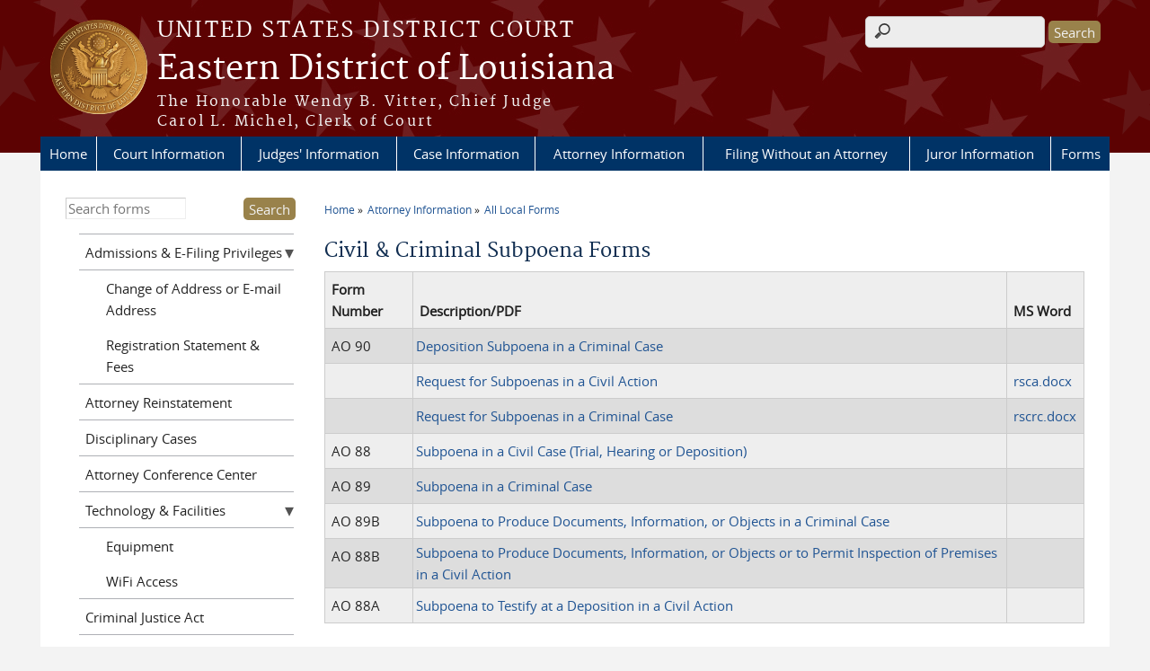

--- FILE ---
content_type: text/html; charset=utf-8
request_url: https://www.laed.uscourts.gov/forms/all-forms/Civil_Criminal_Subpoena
body_size: 35227
content:
<!DOCTYPE html>
  <!--[if IEMobile 7]><html class="no-js ie iem7" lang="en" dir="ltr"><![endif]-->
  <!--[if lte IE 6]><html class="no-js ie lt-ie9 lt-ie8 lt-ie7" lang="en" dir="ltr"><![endif]-->
  <!--[if (IE 7)&(!IEMobile)]><html class="no-js ie lt-ie9 lt-ie8" lang="en" dir="ltr"><![endif]-->
  <!--[if IE 8]><html class="no-js ie lt-ie9" lang="en" dir="ltr"><![endif]-->
  <!--[if (gte IE 9)|(gt IEMobile 7)]><html class="no-js ie" lang="en" dir="ltr" prefix="content: http://purl.org/rss/1.0/modules/content/ dc: http://purl.org/dc/terms/ foaf: http://xmlns.com/foaf/0.1/ og: http://ogp.me/ns# rdfs: http://www.w3.org/2000/01/rdf-schema# sioc: http://rdfs.org/sioc/ns# sioct: http://rdfs.org/sioc/types# skos: http://www.w3.org/2004/02/skos/core# xsd: http://www.w3.org/2001/XMLSchema#"><![endif]-->
  <!--[if !IE]><!--><html class="no-js" lang="en" dir="ltr" prefix="content: http://purl.org/rss/1.0/modules/content/ dc: http://purl.org/dc/terms/ foaf: http://xmlns.com/foaf/0.1/ og: http://ogp.me/ns# rdfs: http://www.w3.org/2000/01/rdf-schema# sioc: http://rdfs.org/sioc/ns# sioct: http://rdfs.org/sioc/types# skos: http://www.w3.org/2004/02/skos/core# xsd: http://www.w3.org/2001/XMLSchema#"><!--<![endif]-->
<head>
  <meta http-equiv="X-UA-Compatible" content="IE=9; IE=8; IE=7" />
<meta charset="utf-8" />
<meta name="Generator" content="Drupal 7 (http://drupal.org)" />
<link rel="shortcut icon" href="https://www.laed.uscourts.gov/sites/all/themes/district/favicon.ico" type="image/vnd.microsoft.icon" />
<link rel="profile" href="http://www.w3.org/1999/xhtml/vocab" />
<meta name="HandheldFriendly" content="true" />
<meta name="MobileOptimized" content="width" />
<meta http-equiv="cleartype" content="on" />
<link rel="apple-touch-icon" href="https://www.laed.uscourts.gov/sites/all/themes/cstbase/apple-touch-icon-114x114.png" sizes="114x114" />
<link rel="apple-touch-icon" href="https://www.laed.uscourts.gov/sites/all/themes/cstbase/apple-touch-icon-57x57.png" sizes="57x57" />
<link rel="apple-touch-icon" href="https://www.laed.uscourts.gov/sites/all/themes/cstbase/apple-touch-icon-60x60.png" sizes="60x60" />
<link rel="apple-touch-icon" href="https://www.laed.uscourts.gov/sites/all/themes/cstbase/apple-touch-icon-72x72.png" sizes="72x72" />
<link rel="apple-touch-icon" href="https://www.laed.uscourts.gov/sites/all/themes/cstbase/apple-touch-icon-76x76.png" sizes="76x76" />
<link rel="apple-touch-icon-precomposed" href="https://www.laed.uscourts.gov/sites/all/themes/cstbase/apple-touch-icon-precomposed-114x114.png" sizes="114x114" />
<link rel="apple-touch-icon-precomposed" href="https://www.laed.uscourts.gov/sites/all/themes/cstbase/apple-touch-icon-precomposed-152x152.png" sizes="152x152" />
<link rel="apple-touch-icon-precomposed" href="https://www.laed.uscourts.gov/sites/all/themes/cstbase/apple-touch-icon-precomposed-196x196.png" sizes="196x196" />
<link rel="apple-touch-icon-precomposed" href="https://www.laed.uscourts.gov/sites/all/themes/cstbase/apple-touch-icon-precomposed-72x72.png" sizes="72x72" />
<link rel="apple-touch-icon-precomposed" href="https://www.laed.uscourts.gov/sites/all/themes/cstbase/apple-touch-icon-precomposed.png" />
<link rel="apple-touch-icon" href="https://www.laed.uscourts.gov/sites/all/themes/cstbase/apple-touch-icon.png" />
<meta name="viewport" content="width=device-width" />
  <title>Civil &amp; Criminal Subpoena Forms | Eastern District of Louisiana | United States District Court</title>
  <link type="text/css" rel="stylesheet" href="https://www.laed.uscourts.gov/sites/default/files/css/css_Mw4nKcbN0T2Wh2G11VQk9NdFmdEESwkdz3orjbGPYBI.css" media="all" />
<link type="text/css" rel="stylesheet" href="https://www.laed.uscourts.gov/sites/default/files/css/css_fTuu27veJEiMRhcgUugP0N4GIWcC9KAXENRsCcMwHOg.css" media="all" />
<link type="text/css" rel="stylesheet" href="https://www.laed.uscourts.gov/sites/default/files/css/css_rgXO5eE1yno7YH4Boy6DB_LEbC6bR3P9YwfK67VdSYQ.css" media="all" />

<!--[if lte IE 8]>
<link type="text/css" rel="stylesheet" href="https://www.laed.uscourts.gov/sites/default/files/css/css_fk26jB7uEL4i8OtYiUVpozOnkpRkt5fDIeRWOr6vDHc.css" media="all" />
<![endif]-->
<link type="text/css" rel="stylesheet" href="https://www.laed.uscourts.gov/sites/default/files/css/css_lYxNoSUPtqBMeF-_W6UxbWJ9YuIBh98oD25x0YYe_V0.css" media="all" />
  <script src="https://www.laed.uscourts.gov/sites/all/libraries/modernizr/modernizr.custom.45361.js?t989p1"></script>
<script src="https://www.laed.uscourts.gov/sites/default/files/js/js_XsSxoTOBDPOtLH-Q6kQ8ccMnoKhlI6agpyGWt0YyFAc.js"></script>
<script src="https://www.laed.uscourts.gov/sites/default/files/js/js_erekGcfFPvg0GIwG9hATyKL64m3Gp2uRF9EwRB4P75E.js"></script>
<script src="https://www.laed.uscourts.gov/sites/default/files/js/js_q_JFYncLOytTz6hVtzm7jIcWwQHFEskEAsYu-WLc2c4.js"></script>

<!--[if (gte IE 6)&(lte IE 8)]>
<script src="https://www.laed.uscourts.gov/sites/default/files/js/js_1tOJ_tMXPCK9OEdh--u9IXm-elaNjfd2web5BNHkKhs.js"></script>
<![endif]-->
<script src="https://www.laed.uscourts.gov/sites/default/files/js/js_Rmz2WmFS2KateXUGA5McBxZ0jTxE5mV5UUforeJx7Qo.js"></script>
<script src="https://www.laed.uscourts.gov/sites/default/files/js/js_iMpxT-8tiJ7X23lwuZdH_hllveIBN59o_QHYQHK8y8k.js"></script>
<script>jQuery.extend(Drupal.settings, {"basePath":"\/","pathPrefix":"","setHasJsCookie":0,"colorbox":{"transition":"fade","speed":"100","opacity":"0.75","slideshow":true,"slideshowAuto":true,"slideshowSpeed":"1500","slideshowStart":"start slideshow","slideshowStop":"stop slideshow","current":"{current} of {total}","previous":"\u00ab Prev","next":"Next \u00bb","close":"Close","overlayClose":true,"returnFocus":true,"maxWidth":"95%","maxHeight":"95%","initialWidth":"500","initialHeight":"400","fixed":false,"scrolling":false,"mobiledetect":false,"mobiledevicewidth":"480px","file_public_path":"\/sites\/default\/files","specificPagesDefaultValue":"admin*\nimagebrowser*\nimg_assist*\nimce*\nnode\/add\/*\nnode\/*\/edit\nprint\/*\nprintpdf\/*\nsystem\/ajax\nsystem\/ajax\/*"},"custom_search":{"form_target":"_self","solr":0},"responsive_menus":[{"selectors":"#main-menu, .l-region--header .menu-name-main-menu, #block-system-main-menu","container":"body","trigger_txt":"\u0026#8801; MENU","close_txt":"X CLOSE","close_size":"1em","position":"left","media_size":"960","show_children":"1","expand_children":"1","expand_txt":"\u25bc","contract_txt":"\u25b2","remove_attrs":"1","responsive_menus_style":"mean_menu"}],"us_courts_extlink":{"extlink_default_text":"You are now leaving the website of the Eastern District of Louisiana. The link below contains information created and maintained by other public and private organizations.\r\n\r\nThis link is provided for the user\u0027s convenience. The Eastern District of Louisiana does not control or guarantee the accuracy, relevance, timeliness, or completeness of this outside information; nor does it control or guarantee the ongoing availability, maintenance, or security of this Internet site. Further, the inclusion of links is not intended to reflect their importance or to endorse any views expressed, or products or services offered, on these outside sites, or the organizations sponsoring the sites."},"urlIsAjaxTrusted":{"\/forms\/all-forms\/Civil_Criminal_Subpoena":true},"extlink":{"extTarget":"_blank","extClass":0,"extLabel":"(link is external)","extImgClass":0,"extIconPlacement":0,"extSubdomains":0,"extExclude":"(laed\\.uscourts\\.gov)|(-admin\\.jdc\\.ao\\.dcn)|(-dev\\.jdc\\.ao\\.dcn)|(10\\.160\\.8\\.97)|(www\\.laed\\.circ5\\.dcn)","extInclude":"","extCssExclude":"","extCssExplicit":"","extAlert":"_blank","extAlertText":"You are now leaving the website of the Eastern District of Louisiana. The link below contains information created and maintained by other public and private organizations.\r\n\r\nThis link is provided for the user\u0027s convenience. The Eastern District of Louisiana does not control or guarantee the accuracy, relevance, timeliness, or completeness of this outside information; nor does it control or guarantee the ongoing availability, maintenance, or security of this Internet site. Further, the inclusion of links is not intended to reflect their importance or to endorse any views expressed, or products or services offered, on these outside sites, or the organizations sponsoring the sites.","mailtoClass":0,"mailtoLabel":"(link sends e-mail)","extUseFontAwesome":false}});</script>
</head>
<body class="html not-front not-logged-in page-forms page-forms-all-forms page-forms-all-forms-civil-criminal-subpoena section-forms">
  <a href="#main-content" class="element-invisible element-focusable">Skip to main content</a>
    <div id="header-outline">
<div id="page-wrapper">
  <div class="l-page has-one-sidebar has-sidebar-first">

    <!-- Header -->
    <header class="l-header" role="banner">
      <div class="l-branding">
                  <a href="/" title="Home" rel="home" class="site-logo"><img src="https://www.laed.uscourts.gov/sites/default/files/Eastern_district_Lousiana_seal_v1_AG_126px_0.png" alt="Home" /></a>
        
        <div class="court-info">
                      <h1 class="court-title"><a href="/" title="Home" rel="home"><span>United States District Court</span></a></h1>
          
          
                          <h2 class="site-name">
                <a href="/" title="Home" rel="home">
                                    Eastern District of Louisiana                </a>
              </h2>
            
                          <h1 class="site-slogan">
                <a href="/" title="Home" rel="home"><span>The Honorable Wendy B. Vitter, Chief Judge<br />Carol L. Michel, Clerk of Court</span></a>
              </h1>
            
                  </div>

              </div>

        <div class="l-region l-region--header">
    <div id="block-search-form" role="search" class="block block--search block--search-form">
        <div class="block__content">
    <form class="search-form search-block-form" role="search" action="/forms/all-forms/Civil_Criminal_Subpoena" method="post" id="search-block-form" accept-charset="UTF-8"><div><div class="container-inline">
      <h2 class="element-invisible">Search form</h2>
    <div class="form-item form-type-textfield form-item-search-block-form">
  <label class="element-invisible" for="edit-search-block-form--2">Search this site </label>
 <input title="Enter the terms you wish to search for." class="custom-search-box form-text" placeholder="" type="text" id="edit-search-block-form--2" name="search_block_form" value="" size="15" maxlength="128" />
</div>
<div class="form-actions form-wrapper" id="edit-actions"><input type="submit" id="edit-submit" name="op" value="Search" class="form-submit" /></div><input type="hidden" name="form_build_id" value="form-wzo_y_WWrpURCwMy6uolqXMzOAoWC7YJhs6PVqtDn1c" />
<input type="hidden" name="form_id" value="search_block_form" />
</div>
</div></form>  </div>
</div>
<div id="block-us-courts-stock-font-resizer" class="block block--us-courts-stock text-resizer-block block--us-courts-stock-font-resizer">
        <div class="block__content">
    <div class="resizer-wrap clearfix">
	<span>Text Size: </span>
	<ul class="resizer">
		<li class="decrease-font"><a href="#">Decrease font size</a></li>
		<li class="reset-font"><a href="#">Reset font size</a></li>
		<li class="increase-font"><a href="#">Increase font size</a></li>
	</ul>
</div>  </div>
</div>
<nav id="block-menu-block-us-courts-menu-blocks-main-nav" role="navigation" class="block block--menu-block block--menu-block-us-courts-menu-blocks-main-nav">
      
  <div class="menu-block-wrapper menu-block-us_courts_menu_blocks_main_nav menu-name-main-menu parent-mlid-0 menu-level-1">
  <ul class="menu"><li class="first leaf menu-mlid-580"><a href="/" class="#header .LAEDcustom">Home</a></li>
<li class="expanded menu-mlid-436"><a href="/court-information">Court Information</a><ul class="menu"><li class="first leaf has-children menu-mlid-1347"><a href="/court-history">Court History</a></li>
<li class="leaf menu-mlid-1278"><a href="/court-information/court-directory">Directory</a></li>
<li class="leaf menu-mlid-722"><a href="/jobs/jobs.htm">Employment (Job Opportunities)</a></li>
<li class="leaf has-children menu-mlid-1097"><a href="/financial-information">Financial Information</a></li>
<li class="leaf menu-mlid-1087"><a href="/court-information/faq">Frequently Asked Questions</a></li>
<li class="leaf menu-mlid-1080"><a href="/court-info/court-holidays">Hours &amp; Holidays</a></li>
<li class="leaf has-children menu-mlid-1079"><a href="/content/accessing-court">Location &amp; Directions</a></li>
<li class="leaf menu-mlid-807"><a href="/court-information/naturalization">Naturalization</a></li>
<li class="leaf menu-mlid-721"><a href="/news">News &amp; Announcements</a></li>
<li class="leaf menu-mlid-597"><a href="/court-information/outreach">Outreach</a></li>
<li class="leaf menu-mlid-1235"><a href="/court-information/panama-canal-zone">Panama Canal Zone</a></li>
<li class="leaf menu-mlid-607"><a href="/court-information/parish-info">Parish Information</a></li>
<li class="leaf menu-mlid-720"><a href="/court-information/parking-and-accessibility">Parking &amp; Accessibility</a></li>
<li class="last leaf menu-mlid-808"><a href="/court-information/security-electronic-devices-policy">Security &amp; Electronic Devices Policy</a></li>
</ul></li>
<li class="expanded menu-mlid-445"><a href="/judges-information">Judges&#039; Information</a><ul class="menu"><li class="first leaf menu-mlid-709"><a href="/judges-information/district-judges">District Judges</a></li>
<li class="leaf menu-mlid-710"><a href="/judges-information/magistrate-judges">Magistrate Judges</a></li>
<li class="leaf menu-mlid-723"><a href="/cases/motions/MoHear.htm">Motion Submission &amp; Oral Argument Dates</a></li>
<li class="leaf menu-mlid-683"><a href="/case-information/case-opinions">Case Opinions</a></li>
<li class="leaf menu-mlid-5827"><a href="/judges-information/judicial-seminar-disclosures">Judicial Seminar Disclosures</a></li>
<li class="last leaf menu-mlid-767"><a href="/judicial-misconduct-disability">Judicial Misconduct &amp; Disability</a></li>
</ul></li>
<li class="expanded menu-mlid-449"><a href="/case-information">Case Information</a><ul class="menu"><li class="first leaf has-children menu-mlid-634"><a href="/case-information/electronic-filing">CM/ECF - Electronic Filing</a></li>
<li class="leaf has-children menu-mlid-883"><a href="/case-information/pacer">PACER</a></li>
<li class="leaf menu-mlid-770"><a href="/case-information/mdl-mass-class-action">Cases of Interest</a></li>
<li class="leaf menu-mlid-882"><a href="/case-information/case-opinions">Case Opinions</a></li>
<li class="leaf menu-mlid-5826"><a href="/case-information/orders-citing-internet-resources">Orders Citing Internet Resources</a></li>
<li class="leaf menu-mlid-682"><a href="/case-information/archived-cases">Archived Cases</a></li>
<li class="leaf has-children menu-mlid-771"><a href="/case-information/court-reporter-services-transcripts">Court Reporter Services &amp; Transcripts</a></li>
<li class="leaf menu-mlid-769"><a href="/CASES/fee.htm">Fee Schedule</a></li>
<li class="last leaf menu-mlid-1236"><a href="https://ecf.laed.uscourts.gov/cgi-bin/rss_outside.pl">RSS Feed</a></li>
</ul></li>
<li class="expanded active-trail menu-mlid-616"><a href="/attorney-information" class="active-trail">Attorney Information</a><ul class="menu"><li class="first leaf has-children menu-mlid-772"><a href="/attorney-information/admissions-registration">Admissions &amp; E-Filing Privileges</a></li>
<li class="leaf menu-mlid-10140"><a href="/attorney-reinstatement">Attorney Reinstatement</a></li>
<li class="leaf menu-mlid-7286"><a href="/attorney-information/disciplinary-cases">Disciplinary Cases</a></li>
<li class="leaf menu-mlid-781"><a href="/attorney-information/attorney-conference-center">Attorney Conference Center</a></li>
<li class="leaf has-children menu-mlid-718"><a href="/attorney-information/courtroom-technology">Technology &amp; Facilities</a></li>
<li class="leaf menu-mlid-455"><a href="/criminal-justice-act-info">Criminal Justice Act</a></li>
<li class="leaf menu-mlid-10200"><a href="/guardian-ad-litem">Guardian Ad Litem</a></li>
<li class="leaf has-children menu-mlid-440"><a href="/localrules/localrules.htm">Local Rules &amp; General Orders</a></li>
<li class="leaf active-trail menu-mlid-5769"><a href="/forms/all-forms" class="active-trail active">Local Forms</a></li>
<li class="leaf menu-mlid-773"><a href="/attorney-information/pro-hac-vice">Pro Hac Vice</a></li>
<li class="leaf menu-mlid-879"><a href="/attorney-information/faq">Frequently Asked Questions</a></li>
<li class="leaf menu-mlid-950"><a href="/attorney-information/electronic-filing">Electronic Filing</a></li>
<li class="last leaf menu-mlid-794"><a href="http://www.lb5.uscourts.gov/juryinstructions/" target="_blank">Fifth Circuit Pattern Jury Instructions</a></li>
</ul></li>
<li class="expanded menu-mlid-451"><a href="/filing-without-attorney-pro-se">Filing Without an Attorney</a><ul class="menu"><li class="first leaf menu-mlid-10060"><a href="https://www.laed.uscourts.gov/filing-without-attorney-pro-se">Filing Without an Attorney</a></li>
<li class="leaf menu-mlid-10055"><a href="/pro-se/pro-se-unit">Pro Se Unit</a></li>
<li class="leaf menu-mlid-8107"><a href="https://www.fedbar.org/wp-content/uploads/2019/12/Pro-Se-Handbook-APPROVED-v2019-2.pdf">Representing Yourself in Federal District Court</a></li>
<li class="leaf menu-mlid-10056"><a href="/pro-se/federal-and-local-rules-civil-procedure">Federal and Local Rules of Civil Procedure</a></li>
<li class="leaf menu-mlid-10057"><a href="/pro-se/frequently-asked-questions">Frequently Asked Questions</a></li>
<li class="leaf menu-mlid-10059"><a href="/content/electronic-document-submission-system-edss">Electronic Document Submission System (EDSS)</a></li>
<li class="leaf has-children menu-mlid-785"><a href="/pro-se/civil-complaint-forms">Civil Complaint and Habeas Petition Forms</a></li>
<li class="leaf has-children menu-mlid-784"><a href="/pro-se/civil-pleading-forms">Civil Pleading Forms</a></li>
<li class="leaf has-children menu-mlid-10074"><a href="/pro-se/criminal-pleading-forms">Criminal Pleading Forms</a></li>
<li class="leaf menu-mlid-953"><a href="/forms/all-forms/pro_se">Other Forms</a></li>
<li class="leaf menu-mlid-4687"><a href="http://www.uscourts.gov/forms/pro-se-forms">National Forms</a></li>
<li class="last leaf menu-mlid-954"><a href="/pro-se/legal-services-information">Legal Services Information</a></li>
</ul></li>
<li class="expanded menu-mlid-456"><a href="/jury-information">Juror Information</a><ul class="menu"><li class="first leaf menu-mlid-9153"><a href="https://www.laed.uscourts.gov/important-reporting-information" class="red-menu-item">Important Reporting Information</a></li>
<li class="leaf menu-mlid-795"><a href="https://ejuror1.uscourts.gov/laed" class="green-menu-item" target="_blank">eJuror Login »</a></li>
<li class="leaf menu-mlid-1091"><a href="/jury-information/jury-scams" class="blue-menu-item">Jury Duty Scams</a></li>
<li class="leaf menu-mlid-1237"><a href="/jury-information/ejuror-faq">eJuror Help</a></li>
<li class="leaf has-children menu-mlid-799"><a href="/jury-information/faq">Frequently Asked Questions About Jury Service</a></li>
<li class="leaf has-children menu-mlid-787"><a href="/jury-information/petit-jury">Petit Jury</a></li>
<li class="leaf menu-mlid-788"><a href="/jury-information/grand-jury">Grand Jury</a></li>
<li class="leaf menu-mlid-1246"><a href="/jury-information/general-instructions-reporting-jury-service">General Instructions for Reporting to Jury Service</a></li>
<li class="leaf menu-mlid-1243"><a href="/court-information/court-location">Court Location</a></li>
<li class="leaf menu-mlid-1244"><a href="http://www.laed.uscourts.gov/court-information/security-electronic-devices-policy">Guidelines for Courthouse Entry</a></li>
<li class="leaf menu-mlid-786"><a href="/jury-information/parking-jury-duty">Parking</a></li>
<li class="leaf menu-mlid-1241"><a href="/jury-information/payment">Payment</a></li>
<li class="leaf menu-mlid-1238"><a href="/jury-information/requests-be-excused">Requests to Be Excused</a></li>
<li class="leaf menu-mlid-789"><a href="/jury-information/contacting-jury">Contacting the Jury Section</a></li>
<li class="leaf menu-mlid-790"><a href="/jury-information/protection-jurors-employment-and-message-employers">Protection of Jurors&#039; Employment and Messsage to Employers</a></li>
<li class="leaf menu-mlid-791"><a href="/jury-information/jury-selection-process">Public Notice: Process by Which Names Are Drawn for Jury Service</a></li>
<li class="last leaf has-children menu-mlid-792"><a href="/jury-information/jury-plan">Public Notice: Jury Plan</a></li>
</ul></li>
<li class="last expanded menu-mlid-443"><a href="/forms">Forms</a><ul class="menu"><li class="first leaf menu-mlid-444"><a href="/forms/all-forms" class="active"> All Local Forms</a></li>
<li class="leaf menu-mlid-1247"><a href="/forms/all-forms/attorney_reg">Attorney Registration</a></li>
<li class="leaf active menu-mlid-1248"><a href="/forms/all-forms/Civil_Criminal_Subpoena" class="active">Civil &amp; Criminal Subpoena</a></li>
<li class="leaf menu-mlid-1249"><a href="/forms/all-forms/Civil_Summons">Civil Summons and Waiver of Service</a></li>
<li class="leaf menu-mlid-1250"><a href="/forms/all-forms/closed_rec">Closed Records</a></li>
<li class="leaf menu-mlid-1251"><a href="/forms/all-forms/financial">Financial</a></li>
<li class="leaf menu-mlid-1252"><a href="/forms/all-forms/miscellaneous">Miscellaneous</a></li>
<li class="last leaf menu-mlid-1253"><a href="/forms/all-forms/pro_se">Pro Se</a></li>
</ul></li>
</ul></div>
</nav>
  </div>
          </header>

    <!-- Main Content -->
    <div id="main-content-wrapper">
      <div class="l-main">
                
        <!-- Front page welcome message -->

        <div class="l-welcome">
                            </div>

        <!-- Main Content -->
        <div class="l-content" role="main">

          
          <h2 class="element-invisible">You are here</h2><ul class="breadcrumb"><li><a href="/">Home</a></li><li><a href="/attorney-information">Attorney Information</a></li><li><a href="/forms/all-forms">All Local Forms</a></li></ul>            <a id="main-content"></a>
          
                      <h1 id="page-title">
              Civil &amp; Criminal Subpoena Forms            </h1>
          
                                        
                      <div class="view view-all-forms view-id-all_forms view-display-id-all_forms laed-forms-layout view-dom-id-7e91983904f84d3bfa219e814fbfa74d">
        
  
  
      <div class="view-content">
      <table class="views-table cols-3">
        <thead>
      <tr>
                  <th class="views-field views-field-field-form-number">
            Form Number          </th>
                  <th class="views-field views-field-field-form-file">
            Description/PDF          </th>
                  <th class="views-field views-field-field-wpd">
            MS Word          </th>
              </tr>
    </thead>
    <tbody>
      <tr class="odd laed-forms-layout views-row-first">
              <td class="views-field views-field-field-form-number">
          AO 90        </td>
              <td class="views-field views-field-field-form-file">
          <a href="https://www.laed.uscourts.gov/sites/default/files/forms/AO_090.pdf">Deposition Subpoena in a Criminal Case</a>        </td>
              <td class="views-field views-field-field-wpd">
                  </td>
          </tr>
      <tr class="even laed-forms-layout">
              <td class="views-field views-field-field-form-number">
                  </td>
              <td class="views-field views-field-field-form-file">
          <a href="https://www.laed.uscourts.gov/sites/default/files/forms/rsca.pdf">Request for Subpoenas in a Civil Action</a>        </td>
              <td class="views-field views-field-field-wpd">
          <span class="file"><img class="file-icon" alt="File" title="application/vnd.openxmlformats-officedocument.wordprocessingml.document" src="/modules/file/icons/x-office-document.png" /> <a href="https://www.laed.uscourts.gov/sites/default/files/forms/rsca.docx" type="application/vnd.openxmlformats-officedocument.wordprocessingml.document; length=13414">rsca.docx</a></span>        </td>
          </tr>
      <tr class="odd laed-forms-layout">
              <td class="views-field views-field-field-form-number">
                  </td>
              <td class="views-field views-field-field-form-file">
          <a href="https://www.laed.uscourts.gov/sites/default/files/forms/rscrc.pdf">Request for Subpoenas in a Criminal Case</a>        </td>
              <td class="views-field views-field-field-wpd">
          <span class="file"><img class="file-icon" alt="File" title="application/vnd.openxmlformats-officedocument.wordprocessingml.document" src="/modules/file/icons/x-office-document.png" /> <a href="https://www.laed.uscourts.gov/sites/default/files/forms/rscrc.docx" type="application/vnd.openxmlformats-officedocument.wordprocessingml.document; length=13050">rscrc.docx</a></span>        </td>
          </tr>
      <tr class="even laed-forms-layout">
              <td class="views-field views-field-field-form-number">
          AO 88        </td>
              <td class="views-field views-field-field-form-file">
          <a href="https://www.laed.uscourts.gov/sites/default/files/forms/AO_088.pdf">Subpoena in a Civil Case (Trial, Hearing or Deposition)</a>        </td>
              <td class="views-field views-field-field-wpd">
                  </td>
          </tr>
      <tr class="odd laed-forms-layout">
              <td class="views-field views-field-field-form-number">
          AO 89        </td>
              <td class="views-field views-field-field-form-file">
          <a href="https://www.laed.uscourts.gov/sites/default/files/forms/AO_089.pdf">Subpoena in a Criminal Case</a>        </td>
              <td class="views-field views-field-field-wpd">
                  </td>
          </tr>
      <tr class="even laed-forms-layout">
              <td class="views-field views-field-field-form-number">
          AO 89B        </td>
              <td class="views-field views-field-field-form-file">
          <a href="https://www.laed.uscourts.gov/sites/default/files/forms/AO_089B.pdf">Subpoena to Produce Documents, Information, or Objects in a Criminal Case</a>        </td>
              <td class="views-field views-field-field-wpd">
                  </td>
          </tr>
      <tr class="odd laed-forms-layout">
              <td class="views-field views-field-field-form-number">
          AO 88B        </td>
              <td class="views-field views-field-field-form-file">
          <a href="https://www.laed.uscourts.gov/sites/default/files/forms/AO_088B.pdf">Subpoena to Produce Documents, Information, or Objects or to Permit Inspection of Premises in a Civil Action</a>        </td>
              <td class="views-field views-field-field-wpd">
                  </td>
          </tr>
      <tr class="even laed-forms-layout views-row-last">
              <td class="views-field views-field-field-form-number">
          AO 88A        </td>
              <td class="views-field views-field-field-form-file">
          <a href="https://www.laed.uscourts.gov/sites/default/files/forms/AO_088A.pdf">Subpoena to Testify at a Deposition in a Civil Action</a>        </td>
              <td class="views-field views-field-field-wpd">
                  </td>
          </tr>
    </tbody>
</table>
    </div>
  
  
  
  
  
  
</div>          
                    </div>
                  <aside class="l-region l-region--sidebar-first">
    <div id="block-custom-search-blocks-1" class="block block--custom-search-blocks block--custom-search-blocks-1">
        <div class="block__content">
    <form class="search-form custom-search-blocks-form-1" role="search" action="/forms/all-forms/Civil_Criminal_Subpoena" method="post" id="custom-search-blocks-form-1" accept-charset="UTF-8"><div><div class="form-item form-type-textfield form-item-custom-search-blocks-form-1">
  <label class="element-invisible" for="edit-custom-search-blocks-form-1--2">&nbsp;&nbsp;&nbsp;&nbsp;&nbsp;&nbsp;&nbsp;&nbsp; </label>
 <input title="Enter the terms you wish to search for." class="custom-search-box form-text" placeholder="Search forms" type="text" id="edit-custom-search-blocks-form-1--2" name="custom_search_blocks_form_1" value="" size="15" maxlength="128" />
</div>
<input class="custom-search-selector custom-search-types" type="hidden" name="custom_search_types" value="c-form" />
<input type="hidden" name="delta" value="1" />
<input type="hidden" name="form_build_id" value="form-A-Xtuzzt-Y5lKhzyZ5pydu3UQjtsJ7HdbTWCFkYIlcQ" />
<input type="hidden" name="form_id" value="custom_search_blocks_form_1" />
<div class="form-actions form-wrapper" id="edit-actions--2"><input type="submit" id="edit-submit--2" name="op" value="Search" class="form-submit" /></div></div></form>  </div>
</div>
<nav id="block-menu-block-us-courts-menu-blocks-side-nav" role="navigation" class="block block--menu-block block--menu-block-us-courts-menu-blocks-side-nav">
      
  <div class="menu-block-wrapper menu-block-us_courts_menu_blocks_side_nav menu-name-main-menu parent-mlid-0 menu-level-2">
  <ul class="menu"><li class="first expanded menu-mlid-772"><a href="/attorney-information/admissions-registration">Admissions &amp; E-Filing Privileges</a><ul class="menu"><li class="first leaf menu-mlid-778"><a href="/attorney-information/change-address-or-e-mail-address">Change of Address or E-mail Address</a></li>
<li class="last leaf menu-mlid-775"><a href="/attorney-information/registration-statement-fees">Registration Statement &amp; Fees</a></li>
</ul></li>
<li class="leaf menu-mlid-10140"><a href="/attorney-reinstatement">Attorney Reinstatement</a></li>
<li class="leaf menu-mlid-7286"><a href="/attorney-information/disciplinary-cases">Disciplinary Cases</a></li>
<li class="leaf menu-mlid-781"><a href="/attorney-information/attorney-conference-center">Attorney Conference Center</a></li>
<li class="expanded menu-mlid-718"><a href="/attorney-information/courtroom-technology">Technology &amp; Facilities</a><ul class="menu"><li class="first leaf menu-mlid-1096"><a href="/attorney-information/courtroom-technology/equipment">Equipment</a></li>
<li class="last leaf menu-mlid-1585"><a href="/attorney-information/courtroom-technology/wifi-access">WiFi Access</a></li>
</ul></li>
<li class="leaf menu-mlid-455"><a href="/criminal-justice-act-info">Criminal Justice Act</a></li>
<li class="leaf menu-mlid-10200"><a href="/guardian-ad-litem">Guardian Ad Litem</a></li>
<li class="expanded menu-mlid-440"><a href="/localrules/localrules.htm">Local Rules &amp; General Orders</a><ul class="menu"><li class="first leaf menu-mlid-442"><a href="/attorney-information/rules-and-orders/local-rules">Local Rules</a></li>
<li class="leaf has-children menu-mlid-776"><a href="/attorney-information/rules-and-orders/disciplinary-rules">Disciplinary Rules</a></li>
<li class="leaf menu-mlid-5223"><a href="/attorney-information/rules-and-orders/disability-rules">Disability Rules</a></li>
<li class="leaf menu-mlid-9430"><a href="https://www.laed.uscourts.gov/archived-local-rules">Archived Local Rules</a></li>
<li class="leaf menu-mlid-947"><a href="/attorney-information/rules-and-orders/general-orders">General Orders</a></li>
<li class="leaf menu-mlid-1274"><a href="/professional-conduct-information">Professional Conduct Information</a></li>
<li class="last leaf menu-mlid-1275"><a href="/jury-information/jury-plan">Jury Plan</a></li>
</ul></li>
<li class="leaf active-trail menu-mlid-5769"><a href="/forms/all-forms" class="active-trail active">Local Forms</a></li>
<li class="leaf menu-mlid-773"><a href="/attorney-information/pro-hac-vice">Pro Hac Vice</a></li>
<li class="leaf menu-mlid-879"><a href="/attorney-information/faq">Frequently Asked Questions</a></li>
<li class="leaf menu-mlid-950"><a href="/attorney-information/electronic-filing">Electronic Filing</a></li>
<li class="last leaf menu-mlid-794"><a href="http://www.lb5.uscourts.gov/juryinstructions/" target="_blank">Fifth Circuit Pattern Jury Instructions</a></li>
</ul></div>
</nav>
  </aside>


        <!-- Triptych -->
        <div class="l-triptych">
                                      </div>

      </div>
    </div>

     <!-- Footer -->
    <footer class="l-footer" role="contentinfo">
        <div class="l-region l-region--footer">
    <div id="block-nodeblock-nb-footer-coptright" class="block block--nodeblock block--nodeblock-nb-footer-coptright">
        <div class="block__content">
    <div id="node-38" class="node node--node-block node--full node--node-block--full clearfix" about="/content/footer-copyright" typeof="sioc:Item foaf:Document" role="article" class="node node--node-block node--full node--node-block--full">

        <span property="dc:title" content="Footer (left): Home" class="rdf-meta element-hidden"></span><span property="sioc:num_replies" content="0" datatype="xsd:integer" class="rdf-meta element-hidden"></span>
  
  <div class="content" class="node__content">
    <div class="field field--name-body field--type-text-with-summary field--label-hidden"><div class="field__items"><div class="field__item even" property="content:encoded"><p><a class="ql-first" href="/">Home</a> | <a href="/feedback">Feedback</a> | <a href="http://www.uscourts.gov/Common/Glossary.aspx" target="_blank">Glossary of Legal Terms</a> | <a class="ql-last" href="/court-information/faq">FAQs</a></p>
</div></div></div>  </div>

  
  
</div>
  </div>
</div>
<div id="block-nodeblock-nb-footer-quick-links" class="block block--nodeblock block--nodeblock-nb-footer-quick-links">
        <div class="block__content">
    <div id="node-33" class="node node--node-block node--full node--node-block--full clearfix" about="/content/footer-right-quick-links" typeof="sioc:Item foaf:Document" role="article" class="node node--node-block node--full node--node-block--full">

        <span property="dc:title" content="Footer (right): Quick links" class="rdf-meta element-hidden"></span><span property="sioc:num_replies" content="0" datatype="xsd:integer" class="rdf-meta element-hidden"></span>
  
  <div class="content" class="node__content">
    <div class="field field--name-body field--type-text-with-summary field--label-hidden"><div class="field__items"><div class="field__item even" property="content:encoded"><p><a class="ql-first" href="/privacy-policy/">Privacy And Security Policy</a>|<a class="ql-last" href="/browsealoud-information/">BrowseAloud</a></p>
</div></div></div>  </div>

  
  
</div>
  </div>
</div>
  </div>
    </footer>

  </div>
</div>
</div>
  <script src="https://www.laed.uscourts.gov/sites/default/files/js/js_zdarJUx7egovvo7K2yO1fmKnRe7E29CRNGZdMpw9cwg.js"></script>
</body>
</html>
